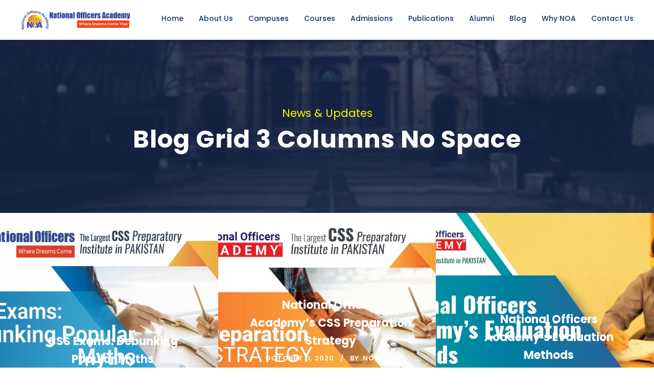

--- FILE ---
content_type: text/html; charset=UTF-8
request_url: https://noacss.pk/blog-grid-3-columns-no-space/
body_size: 12905
content:
<!DOCTYPE html>
<html lang="en-US" class="no-js">
    <head>
        <!-- Global site tag (gtag.js) - Google Analytics -->
        <script async src="https://www.googletagmanager.com/gtag/js?id=UA-169988056-1"></script>
        <script>
            window.dataLayer = window.dataLayer || [];
            function gtag() {
                dataLayer.push(arguments);
            }
            gtag('js', new Date());
            gtag('config', 'UA-169988056-1');
        </script>

        <meta charset="UTF-8">
        <meta name="viewport" content="width=device-width, initial-scale=1">
        <link rel="profile" href="http://gmpg.org/xfn/11">
        <link rel="pingback" href="https://noacss.pk/xmlrpc.php">
        <link rel="stylesheet" href="https://noacss.pk/wp-content/themes/noa-css/style.css" type="text/css">
        <link rel="stylesheet" href="https://cdnjs.cloudflare.com/ajax/libs/slick-carousel/1.9.0/slick.css" type="text/css">
        <title>Blog Grid 3 Columns No Space &#8211; NOACSS</title>
<meta name='robots' content='max-image-preview:large' />
	<style>img:is([sizes="auto" i], [sizes^="auto," i]) { contain-intrinsic-size: 3000px 1500px }</style>
	<link rel='dns-prefetch' href='//fonts.googleapis.com' />
<link rel="alternate" type="application/rss+xml" title="NOACSS &raquo; Feed" href="https://noacss.pk/feed/" />
<link rel="alternate" type="application/rss+xml" title="NOACSS &raquo; Comments Feed" href="https://noacss.pk/comments/feed/" />
<link rel="alternate" type="text/calendar" title="NOACSS &raquo; iCal Feed" href="https://noacss.pk/events/?ical=1" />
<script type="text/javascript">
/* <![CDATA[ */
window._wpemojiSettings = {"baseUrl":"https:\/\/s.w.org\/images\/core\/emoji\/16.0.1\/72x72\/","ext":".png","svgUrl":"https:\/\/s.w.org\/images\/core\/emoji\/16.0.1\/svg\/","svgExt":".svg","source":{"concatemoji":"https:\/\/noacss.pk\/wp-includes\/js\/wp-emoji-release.min.js?ver=6.8.3"}};
/*! This file is auto-generated */
!function(s,n){var o,i,e;function c(e){try{var t={supportTests:e,timestamp:(new Date).valueOf()};sessionStorage.setItem(o,JSON.stringify(t))}catch(e){}}function p(e,t,n){e.clearRect(0,0,e.canvas.width,e.canvas.height),e.fillText(t,0,0);var t=new Uint32Array(e.getImageData(0,0,e.canvas.width,e.canvas.height).data),a=(e.clearRect(0,0,e.canvas.width,e.canvas.height),e.fillText(n,0,0),new Uint32Array(e.getImageData(0,0,e.canvas.width,e.canvas.height).data));return t.every(function(e,t){return e===a[t]})}function u(e,t){e.clearRect(0,0,e.canvas.width,e.canvas.height),e.fillText(t,0,0);for(var n=e.getImageData(16,16,1,1),a=0;a<n.data.length;a++)if(0!==n.data[a])return!1;return!0}function f(e,t,n,a){switch(t){case"flag":return n(e,"\ud83c\udff3\ufe0f\u200d\u26a7\ufe0f","\ud83c\udff3\ufe0f\u200b\u26a7\ufe0f")?!1:!n(e,"\ud83c\udde8\ud83c\uddf6","\ud83c\udde8\u200b\ud83c\uddf6")&&!n(e,"\ud83c\udff4\udb40\udc67\udb40\udc62\udb40\udc65\udb40\udc6e\udb40\udc67\udb40\udc7f","\ud83c\udff4\u200b\udb40\udc67\u200b\udb40\udc62\u200b\udb40\udc65\u200b\udb40\udc6e\u200b\udb40\udc67\u200b\udb40\udc7f");case"emoji":return!a(e,"\ud83e\udedf")}return!1}function g(e,t,n,a){var r="undefined"!=typeof WorkerGlobalScope&&self instanceof WorkerGlobalScope?new OffscreenCanvas(300,150):s.createElement("canvas"),o=r.getContext("2d",{willReadFrequently:!0}),i=(o.textBaseline="top",o.font="600 32px Arial",{});return e.forEach(function(e){i[e]=t(o,e,n,a)}),i}function t(e){var t=s.createElement("script");t.src=e,t.defer=!0,s.head.appendChild(t)}"undefined"!=typeof Promise&&(o="wpEmojiSettingsSupports",i=["flag","emoji"],n.supports={everything:!0,everythingExceptFlag:!0},e=new Promise(function(e){s.addEventListener("DOMContentLoaded",e,{once:!0})}),new Promise(function(t){var n=function(){try{var e=JSON.parse(sessionStorage.getItem(o));if("object"==typeof e&&"number"==typeof e.timestamp&&(new Date).valueOf()<e.timestamp+604800&&"object"==typeof e.supportTests)return e.supportTests}catch(e){}return null}();if(!n){if("undefined"!=typeof Worker&&"undefined"!=typeof OffscreenCanvas&&"undefined"!=typeof URL&&URL.createObjectURL&&"undefined"!=typeof Blob)try{var e="postMessage("+g.toString()+"("+[JSON.stringify(i),f.toString(),p.toString(),u.toString()].join(",")+"));",a=new Blob([e],{type:"text/javascript"}),r=new Worker(URL.createObjectURL(a),{name:"wpTestEmojiSupports"});return void(r.onmessage=function(e){c(n=e.data),r.terminate(),t(n)})}catch(e){}c(n=g(i,f,p,u))}t(n)}).then(function(e){for(var t in e)n.supports[t]=e[t],n.supports.everything=n.supports.everything&&n.supports[t],"flag"!==t&&(n.supports.everythingExceptFlag=n.supports.everythingExceptFlag&&n.supports[t]);n.supports.everythingExceptFlag=n.supports.everythingExceptFlag&&!n.supports.flag,n.DOMReady=!1,n.readyCallback=function(){n.DOMReady=!0}}).then(function(){return e}).then(function(){var e;n.supports.everything||(n.readyCallback(),(e=n.source||{}).concatemoji?t(e.concatemoji):e.wpemoji&&e.twemoji&&(t(e.twemoji),t(e.wpemoji)))}))}((window,document),window._wpemojiSettings);
/* ]]> */
</script>
<link rel='stylesheet' id='caropro-fontawesome-css-css' href='http://noacss.pk/wp-content/plugins/carousel/assets/css/font-awesome.min.css?ver=6.8.3' type='text/css' media='all' />
<link rel='stylesheet' id='caropro-owl-min-css-css' href='http://noacss.pk/wp-content/plugins/carousel/assets/css/owl.carousel.min.css?ver=6.8.3' type='text/css' media='all' />
<link rel='stylesheet' id='caropro-owl-theme-css-css' href='http://noacss.pk/wp-content/plugins/carousel/assets/css/owl.theme.default.css?ver=6.8.3' type='text/css' media='all' />
<link rel='stylesheet' id='caropro-animate-css-css' href='http://noacss.pk/wp-content/plugins/carousel/assets/css/animate.css?ver=6.8.3' type='text/css' media='all' />
<link rel='stylesheet' id='caropro-style-css-css' href='http://noacss.pk/wp-content/plugins/carousel/assets/css/style.css?ver=6.8.3' type='text/css' media='all' />
<style id='wp-emoji-styles-inline-css' type='text/css'>

	img.wp-smiley, img.emoji {
		display: inline !important;
		border: none !important;
		box-shadow: none !important;
		height: 1em !important;
		width: 1em !important;
		margin: 0 0.07em !important;
		vertical-align: -0.1em !important;
		background: none !important;
		padding: 0 !important;
	}
</style>
<link rel='stylesheet' id='wp-block-library-css' href='https://noacss.pk/wp-includes/css/dist/block-library/style.min.css?ver=6.8.3' type='text/css' media='all' />
<style id='classic-theme-styles-inline-css' type='text/css'>
/*! This file is auto-generated */
.wp-block-button__link{color:#fff;background-color:#32373c;border-radius:9999px;box-shadow:none;text-decoration:none;padding:calc(.667em + 2px) calc(1.333em + 2px);font-size:1.125em}.wp-block-file__button{background:#32373c;color:#fff;text-decoration:none}
</style>
<style id='global-styles-inline-css' type='text/css'>
:root{--wp--preset--aspect-ratio--square: 1;--wp--preset--aspect-ratio--4-3: 4/3;--wp--preset--aspect-ratio--3-4: 3/4;--wp--preset--aspect-ratio--3-2: 3/2;--wp--preset--aspect-ratio--2-3: 2/3;--wp--preset--aspect-ratio--16-9: 16/9;--wp--preset--aspect-ratio--9-16: 9/16;--wp--preset--color--black: #000000;--wp--preset--color--cyan-bluish-gray: #abb8c3;--wp--preset--color--white: #ffffff;--wp--preset--color--pale-pink: #f78da7;--wp--preset--color--vivid-red: #cf2e2e;--wp--preset--color--luminous-vivid-orange: #ff6900;--wp--preset--color--luminous-vivid-amber: #fcb900;--wp--preset--color--light-green-cyan: #7bdcb5;--wp--preset--color--vivid-green-cyan: #00d084;--wp--preset--color--pale-cyan-blue: #8ed1fc;--wp--preset--color--vivid-cyan-blue: #0693e3;--wp--preset--color--vivid-purple: #9b51e0;--wp--preset--gradient--vivid-cyan-blue-to-vivid-purple: linear-gradient(135deg,rgba(6,147,227,1) 0%,rgb(155,81,224) 100%);--wp--preset--gradient--light-green-cyan-to-vivid-green-cyan: linear-gradient(135deg,rgb(122,220,180) 0%,rgb(0,208,130) 100%);--wp--preset--gradient--luminous-vivid-amber-to-luminous-vivid-orange: linear-gradient(135deg,rgba(252,185,0,1) 0%,rgba(255,105,0,1) 100%);--wp--preset--gradient--luminous-vivid-orange-to-vivid-red: linear-gradient(135deg,rgba(255,105,0,1) 0%,rgb(207,46,46) 100%);--wp--preset--gradient--very-light-gray-to-cyan-bluish-gray: linear-gradient(135deg,rgb(238,238,238) 0%,rgb(169,184,195) 100%);--wp--preset--gradient--cool-to-warm-spectrum: linear-gradient(135deg,rgb(74,234,220) 0%,rgb(151,120,209) 20%,rgb(207,42,186) 40%,rgb(238,44,130) 60%,rgb(251,105,98) 80%,rgb(254,248,76) 100%);--wp--preset--gradient--blush-light-purple: linear-gradient(135deg,rgb(255,206,236) 0%,rgb(152,150,240) 100%);--wp--preset--gradient--blush-bordeaux: linear-gradient(135deg,rgb(254,205,165) 0%,rgb(254,45,45) 50%,rgb(107,0,62) 100%);--wp--preset--gradient--luminous-dusk: linear-gradient(135deg,rgb(255,203,112) 0%,rgb(199,81,192) 50%,rgb(65,88,208) 100%);--wp--preset--gradient--pale-ocean: linear-gradient(135deg,rgb(255,245,203) 0%,rgb(182,227,212) 50%,rgb(51,167,181) 100%);--wp--preset--gradient--electric-grass: linear-gradient(135deg,rgb(202,248,128) 0%,rgb(113,206,126) 100%);--wp--preset--gradient--midnight: linear-gradient(135deg,rgb(2,3,129) 0%,rgb(40,116,252) 100%);--wp--preset--font-size--small: 13px;--wp--preset--font-size--medium: 20px;--wp--preset--font-size--large: 36px;--wp--preset--font-size--x-large: 42px;--wp--preset--spacing--20: 0.44rem;--wp--preset--spacing--30: 0.67rem;--wp--preset--spacing--40: 1rem;--wp--preset--spacing--50: 1.5rem;--wp--preset--spacing--60: 2.25rem;--wp--preset--spacing--70: 3.38rem;--wp--preset--spacing--80: 5.06rem;--wp--preset--shadow--natural: 6px 6px 9px rgba(0, 0, 0, 0.2);--wp--preset--shadow--deep: 12px 12px 50px rgba(0, 0, 0, 0.4);--wp--preset--shadow--sharp: 6px 6px 0px rgba(0, 0, 0, 0.2);--wp--preset--shadow--outlined: 6px 6px 0px -3px rgba(255, 255, 255, 1), 6px 6px rgba(0, 0, 0, 1);--wp--preset--shadow--crisp: 6px 6px 0px rgba(0, 0, 0, 1);}:where(.is-layout-flex){gap: 0.5em;}:where(.is-layout-grid){gap: 0.5em;}body .is-layout-flex{display: flex;}.is-layout-flex{flex-wrap: wrap;align-items: center;}.is-layout-flex > :is(*, div){margin: 0;}body .is-layout-grid{display: grid;}.is-layout-grid > :is(*, div){margin: 0;}:where(.wp-block-columns.is-layout-flex){gap: 2em;}:where(.wp-block-columns.is-layout-grid){gap: 2em;}:where(.wp-block-post-template.is-layout-flex){gap: 1.25em;}:where(.wp-block-post-template.is-layout-grid){gap: 1.25em;}.has-black-color{color: var(--wp--preset--color--black) !important;}.has-cyan-bluish-gray-color{color: var(--wp--preset--color--cyan-bluish-gray) !important;}.has-white-color{color: var(--wp--preset--color--white) !important;}.has-pale-pink-color{color: var(--wp--preset--color--pale-pink) !important;}.has-vivid-red-color{color: var(--wp--preset--color--vivid-red) !important;}.has-luminous-vivid-orange-color{color: var(--wp--preset--color--luminous-vivid-orange) !important;}.has-luminous-vivid-amber-color{color: var(--wp--preset--color--luminous-vivid-amber) !important;}.has-light-green-cyan-color{color: var(--wp--preset--color--light-green-cyan) !important;}.has-vivid-green-cyan-color{color: var(--wp--preset--color--vivid-green-cyan) !important;}.has-pale-cyan-blue-color{color: var(--wp--preset--color--pale-cyan-blue) !important;}.has-vivid-cyan-blue-color{color: var(--wp--preset--color--vivid-cyan-blue) !important;}.has-vivid-purple-color{color: var(--wp--preset--color--vivid-purple) !important;}.has-black-background-color{background-color: var(--wp--preset--color--black) !important;}.has-cyan-bluish-gray-background-color{background-color: var(--wp--preset--color--cyan-bluish-gray) !important;}.has-white-background-color{background-color: var(--wp--preset--color--white) !important;}.has-pale-pink-background-color{background-color: var(--wp--preset--color--pale-pink) !important;}.has-vivid-red-background-color{background-color: var(--wp--preset--color--vivid-red) !important;}.has-luminous-vivid-orange-background-color{background-color: var(--wp--preset--color--luminous-vivid-orange) !important;}.has-luminous-vivid-amber-background-color{background-color: var(--wp--preset--color--luminous-vivid-amber) !important;}.has-light-green-cyan-background-color{background-color: var(--wp--preset--color--light-green-cyan) !important;}.has-vivid-green-cyan-background-color{background-color: var(--wp--preset--color--vivid-green-cyan) !important;}.has-pale-cyan-blue-background-color{background-color: var(--wp--preset--color--pale-cyan-blue) !important;}.has-vivid-cyan-blue-background-color{background-color: var(--wp--preset--color--vivid-cyan-blue) !important;}.has-vivid-purple-background-color{background-color: var(--wp--preset--color--vivid-purple) !important;}.has-black-border-color{border-color: var(--wp--preset--color--black) !important;}.has-cyan-bluish-gray-border-color{border-color: var(--wp--preset--color--cyan-bluish-gray) !important;}.has-white-border-color{border-color: var(--wp--preset--color--white) !important;}.has-pale-pink-border-color{border-color: var(--wp--preset--color--pale-pink) !important;}.has-vivid-red-border-color{border-color: var(--wp--preset--color--vivid-red) !important;}.has-luminous-vivid-orange-border-color{border-color: var(--wp--preset--color--luminous-vivid-orange) !important;}.has-luminous-vivid-amber-border-color{border-color: var(--wp--preset--color--luminous-vivid-amber) !important;}.has-light-green-cyan-border-color{border-color: var(--wp--preset--color--light-green-cyan) !important;}.has-vivid-green-cyan-border-color{border-color: var(--wp--preset--color--vivid-green-cyan) !important;}.has-pale-cyan-blue-border-color{border-color: var(--wp--preset--color--pale-cyan-blue) !important;}.has-vivid-cyan-blue-border-color{border-color: var(--wp--preset--color--vivid-cyan-blue) !important;}.has-vivid-purple-border-color{border-color: var(--wp--preset--color--vivid-purple) !important;}.has-vivid-cyan-blue-to-vivid-purple-gradient-background{background: var(--wp--preset--gradient--vivid-cyan-blue-to-vivid-purple) !important;}.has-light-green-cyan-to-vivid-green-cyan-gradient-background{background: var(--wp--preset--gradient--light-green-cyan-to-vivid-green-cyan) !important;}.has-luminous-vivid-amber-to-luminous-vivid-orange-gradient-background{background: var(--wp--preset--gradient--luminous-vivid-amber-to-luminous-vivid-orange) !important;}.has-luminous-vivid-orange-to-vivid-red-gradient-background{background: var(--wp--preset--gradient--luminous-vivid-orange-to-vivid-red) !important;}.has-very-light-gray-to-cyan-bluish-gray-gradient-background{background: var(--wp--preset--gradient--very-light-gray-to-cyan-bluish-gray) !important;}.has-cool-to-warm-spectrum-gradient-background{background: var(--wp--preset--gradient--cool-to-warm-spectrum) !important;}.has-blush-light-purple-gradient-background{background: var(--wp--preset--gradient--blush-light-purple) !important;}.has-blush-bordeaux-gradient-background{background: var(--wp--preset--gradient--blush-bordeaux) !important;}.has-luminous-dusk-gradient-background{background: var(--wp--preset--gradient--luminous-dusk) !important;}.has-pale-ocean-gradient-background{background: var(--wp--preset--gradient--pale-ocean) !important;}.has-electric-grass-gradient-background{background: var(--wp--preset--gradient--electric-grass) !important;}.has-midnight-gradient-background{background: var(--wp--preset--gradient--midnight) !important;}.has-small-font-size{font-size: var(--wp--preset--font-size--small) !important;}.has-medium-font-size{font-size: var(--wp--preset--font-size--medium) !important;}.has-large-font-size{font-size: var(--wp--preset--font-size--large) !important;}.has-x-large-font-size{font-size: var(--wp--preset--font-size--x-large) !important;}
:where(.wp-block-post-template.is-layout-flex){gap: 1.25em;}:where(.wp-block-post-template.is-layout-grid){gap: 1.25em;}
:where(.wp-block-columns.is-layout-flex){gap: 2em;}:where(.wp-block-columns.is-layout-grid){gap: 2em;}
:root :where(.wp-block-pullquote){font-size: 1.5em;line-height: 1.6;}
</style>
<link rel='stylesheet' id='example-google-fonts1-css' href='https://fonts.googleapis.com/css?family=Open+Sans%3A300italic%2C400italic%2C700italic%2C400%2C700%2C300&#038;ver=6.8.3' type='text/css' media='all' />
<link rel='stylesheet' id='example-google-fonts2-css' href='https://fonts.googleapis.com/css?family=Tangerine&#038;ver=6.8.3' type='text/css' media='all' />
<link rel='stylesheet' id='contact-form-7-css' href='https://noacss.pk/wp-content/plugins/contact-form-7/includes/css/styles.css?ver=6.1.4' type='text/css' media='all' />
<link rel='stylesheet' id='gdlr-core-google-font-css' href='https://fonts.googleapis.com/css?family=Poppins%3A100%2C100italic%2C200%2C200italic%2C300%2C300italic%2Cregular%2Citalic%2C500%2C500italic%2C600%2C600italic%2C700%2C700italic%2C800%2C800italic%2C900%2C900italic%7CABeeZee%3Aregular%2Citalic&#038;subset=latin%2Clatin-ext%2Cdevanagari&#038;ver=6.8.3' type='text/css' media='all' />
<link rel='stylesheet' id='gdlr-core-plugin-css' href='https://noacss.pk/wp-content/plugins/goodlayers-core/plugins/combine/style.css?ver=6.8.3' type='text/css' media='all' />
<link rel='stylesheet' id='gdlr-core-page-builder-css' href='https://noacss.pk/wp-content/plugins/goodlayers-core/include/css/page-builder.css?ver=6.8.3' type='text/css' media='all' />
<link rel='stylesheet' id='rs-plugin-settings-css' href='https://noacss.pk/wp-content/plugins/revslider/public/assets/css/settings.css?ver=5.4.8.3' type='text/css' media='all' />
<style id='rs-plugin-settings-inline-css' type='text/css'>
#rs-demo-id {}
</style>
<link rel='stylesheet' id='woocommerce-layout-css' href='https://noacss.pk/wp-content/plugins/woocommerce/assets/css/woocommerce-layout.css?ver=10.4.3' type='text/css' media='all' />
<link rel='stylesheet' id='woocommerce-smallscreen-css' href='https://noacss.pk/wp-content/plugins/woocommerce/assets/css/woocommerce-smallscreen.css?ver=10.4.3' type='text/css' media='only screen and (max-width: 768px)' />
<link rel='stylesheet' id='woocommerce-general-css' href='https://noacss.pk/wp-content/plugins/woocommerce/assets/css/woocommerce.css?ver=10.4.3' type='text/css' media='all' />
<style id='woocommerce-inline-inline-css' type='text/css'>
.woocommerce form .form-row .required { visibility: visible; }
</style>
<link rel='stylesheet' id='chld_thm_cfg_parent-css' href='https://noacss.pk/wp-content/themes/kingster/style.css?ver=6.8.3' type='text/css' media='all' />
<link rel='stylesheet' id='kingster-style-core-css' href='https://noacss.pk/wp-content/themes/kingster/css/style-core.css?ver=6.8.3' type='text/css' media='all' />
<link rel='stylesheet' id='chld_thm_cfg_child-css' href='https://noacss.pk/wp-content/themes/noa-css/style.css?ver=1.0.1582408435' type='text/css' media='all' />
<link rel='stylesheet' id='kingster-custom-style-css' href='https://noacss.pk/wp-content/uploads/kingster-style-custom.css?1754686752&#038;ver=6.8.3' type='text/css' media='all' />
<link rel='stylesheet' id='kingster-child-theme-style-css' href='https://noacss.pk/wp-content/themes/noa-css/style.css?ver=1.0.1582408435' type='text/css' media='all' />
<script type="text/javascript" src="https://noacss.pk/wp-includes/js/jquery/jquery.min.js?ver=3.7.1" id="jquery-core-js"></script>
<script type="text/javascript" src="https://noacss.pk/wp-includes/js/jquery/jquery-migrate.min.js?ver=3.4.1" id="jquery-migrate-js"></script>
<script type="text/javascript" src="https://noacss.pk/wp-content/plugins/carousel/assets/js/owl.carousel.js?ver=6.8.3" id="caropro_slider_js-js"></script>
<script type="text/javascript" src="https://noacss.pk/wp-content/plugins/carousel/assets/js/jquery.mousewheel.min.js?ver=6.8.3" id="caropro_mousewheel_js-js"></script>
<script type="text/javascript" src="https://noacss.pk/wp-content/plugins/carousel/assets/js/jscolor.js?ver=6.8.3" id="caropro_colorpicker_js-js"></script>
<script type="text/javascript" src="https://noacss.pk/wp-content/plugins/revslider/public/assets/js/jquery.themepunch.tools.min.js?ver=5.4.8.3" id="tp-tools-js"></script>
<script type="text/javascript" src="https://noacss.pk/wp-content/plugins/revslider/public/assets/js/jquery.themepunch.revolution.min.js?ver=5.4.8.3" id="revmin-js"></script>
<script type="text/javascript" src="https://noacss.pk/wp-content/plugins/woocommerce/assets/js/jquery-blockui/jquery.blockUI.min.js?ver=2.7.0-wc.10.4.3" id="wc-jquery-blockui-js" defer="defer" data-wp-strategy="defer"></script>
<script type="text/javascript" id="wc-add-to-cart-js-extra">
/* <![CDATA[ */
var wc_add_to_cart_params = {"ajax_url":"\/wp-admin\/admin-ajax.php","wc_ajax_url":"\/?wc-ajax=%%endpoint%%","i18n_view_cart":"View cart","cart_url":"https:\/\/noacss.pk\/cart\/","is_cart":"","cart_redirect_after_add":"no"};
/* ]]> */
</script>
<script type="text/javascript" src="https://noacss.pk/wp-content/plugins/woocommerce/assets/js/frontend/add-to-cart.min.js?ver=10.4.3" id="wc-add-to-cart-js" defer="defer" data-wp-strategy="defer"></script>
<script type="text/javascript" src="https://noacss.pk/wp-content/plugins/woocommerce/assets/js/js-cookie/js.cookie.min.js?ver=2.1.4-wc.10.4.3" id="wc-js-cookie-js" defer="defer" data-wp-strategy="defer"></script>
<script type="text/javascript" id="woocommerce-js-extra">
/* <![CDATA[ */
var woocommerce_params = {"ajax_url":"\/wp-admin\/admin-ajax.php","wc_ajax_url":"\/?wc-ajax=%%endpoint%%","i18n_password_show":"Show password","i18n_password_hide":"Hide password"};
/* ]]> */
</script>
<script type="text/javascript" src="https://noacss.pk/wp-content/plugins/woocommerce/assets/js/frontend/woocommerce.min.js?ver=10.4.3" id="woocommerce-js" defer="defer" data-wp-strategy="defer"></script>
<!--[if lt IE 9]>
<script type="text/javascript" src="https://noacss.pk/wp-content/themes/kingster/js/html5.js?ver=6.8.3" id="kingster-html5js-js"></script>
<![endif]-->
<link rel="https://api.w.org/" href="https://noacss.pk/wp-json/" /><link rel="alternate" title="JSON" type="application/json" href="https://noacss.pk/wp-json/wp/v2/pages/2764" /><link rel="EditURI" type="application/rsd+xml" title="RSD" href="https://noacss.pk/xmlrpc.php?rsd" />
<meta name="generator" content="WordPress 6.8.3" />
<meta name="generator" content="WooCommerce 10.4.3" />
<link rel="canonical" href="https://noacss.pk/blog-grid-3-columns-no-space/" />
<link rel='shortlink' href='https://noacss.pk/?p=2764' />
<link rel="alternate" title="oEmbed (JSON)" type="application/json+oembed" href="https://noacss.pk/wp-json/oembed/1.0/embed?url=https%3A%2F%2Fnoacss.pk%2Fblog-grid-3-columns-no-space%2F" />
<link rel="alternate" title="oEmbed (XML)" type="text/xml+oembed" href="https://noacss.pk/wp-json/oembed/1.0/embed?url=https%3A%2F%2Fnoacss.pk%2Fblog-grid-3-columns-no-space%2F&#038;format=xml" />
<meta name="tec-api-version" content="v1"><meta name="tec-api-origin" content="https://noacss.pk"><link rel="alternate" href="https://noacss.pk/wp-json/tribe/events/v1/" />	<noscript><style>.woocommerce-product-gallery{ opacity: 1 !important; }</style></noscript>
	<style type="text/css">.recentcomments a{display:inline !important;padding:0 !important;margin:0 !important;}</style><meta name="generator" content="Powered by Slider Revolution 5.4.8.3 - responsive, Mobile-Friendly Slider Plugin for WordPress with comfortable drag and drop interface." />
<link rel="icon" href="https://noacss.pk/wp-content/uploads/2020/06/logoasa.png" sizes="32x32" />
<link rel="icon" href="https://noacss.pk/wp-content/uploads/2020/06/logoasa.png" sizes="192x192" />
<link rel="apple-touch-icon" href="https://noacss.pk/wp-content/uploads/2020/06/logoasa.png" />
<meta name="msapplication-TileImage" content="https://noacss.pk/wp-content/uploads/2020/06/logoasa.png" />
<script type="text/javascript">function setREVStartSize(e){									
						try{ e.c=jQuery(e.c);var i=jQuery(window).width(),t=9999,r=0,n=0,l=0,f=0,s=0,h=0;
							if(e.responsiveLevels&&(jQuery.each(e.responsiveLevels,function(e,f){f>i&&(t=r=f,l=e),i>f&&f>r&&(r=f,n=e)}),t>r&&(l=n)),f=e.gridheight[l]||e.gridheight[0]||e.gridheight,s=e.gridwidth[l]||e.gridwidth[0]||e.gridwidth,h=i/s,h=h>1?1:h,f=Math.round(h*f),"fullscreen"==e.sliderLayout){var u=(e.c.width(),jQuery(window).height());if(void 0!=e.fullScreenOffsetContainer){var c=e.fullScreenOffsetContainer.split(",");if (c) jQuery.each(c,function(e,i){u=jQuery(i).length>0?u-jQuery(i).outerHeight(!0):u}),e.fullScreenOffset.split("%").length>1&&void 0!=e.fullScreenOffset&&e.fullScreenOffset.length>0?u-=jQuery(window).height()*parseInt(e.fullScreenOffset,0)/100:void 0!=e.fullScreenOffset&&e.fullScreenOffset.length>0&&(u-=parseInt(e.fullScreenOffset,0))}f=u}else void 0!=e.minHeight&&f<e.minHeight&&(f=e.minHeight);e.c.closest(".rev_slider_wrapper").css({height:f})					
						}catch(d){console.log("Failure at Presize of Slider:"+d)}						
					};</script>
		<style type="text/css" id="wp-custom-css">
			#menu-nova-primary-1 .sub-menu li a:hover{
	color: #163269 !important;
}


.slide1 .btn{
	line-height: 40px!important;
  max-width: 262px !important;
  padding: 5px 20px !important;
}



table.wptb-preview-table {
    width: auto !important;
}
.wptb-image-wrapper {
    max-width: 70px;
    margin: auto;
}


.widget_product_search input[type="search"]{
	width: 100%;
	padding: 10px;
}
.widget_product_search button{
	border: none;
	margin-top: 10px;
  background: #3db166;
  color: #fff;
  font-size: 14px;
  padding: 14px 13px;
  border-radius: 3px;
  line-height: 1;
}

@media screen and (max-width:668px){
	.slide1, .slide2{
		display: block !important;
		margin: 0 !important;
	}
	.slide1 .btn,
	.slide2 .btn{
		margin: auto !important;
	}
	.location-list li{
		width: 100%;
	}
}		</style>
		    </head>

    <body class="wp-singular page-template-default page page-id-2764 wp-theme-kingster wp-child-theme-noa-css theme-kingster gdlr-core-body woocommerce-no-js tribe-no-js page-template-noa-css kingster-body kingster-body-front kingster-full  kingster-with-sticky-navigation  kingster-blockquote-style-1 gdlr-core-link-to-lightbox">
        <div class="kingster-mobile-header-wrap" ><div class="kingster-mobile-header kingster-header-background kingster-style-slide kingster-sticky-mobile-navigation " id="kingster-mobile-header" ><div class="kingster-mobile-header-container kingster-container clearfix" ><div class="kingster-logo  kingster-item-pdlr"><div class="kingster-logo-inner"><a class="" href="https://noacss.pk/" ><img src="https://noacss.pk/wp-content/uploads/2023/07/nova-1.jpg" alt="" width="430" height="75" title="nova-1" /></a></div></div><div class="kingster-mobile-menu-right" ><div class="kingster-mobile-menu" ><a class="kingster-mm-menu-button kingster-mobile-menu-button kingster-mobile-button-hamburger" href="#kingster-mobile-menu" ><span></span></a><div class="kingster-mm-menu-wrap kingster-navigation-font" id="kingster-mobile-menu" data-slide="right" ><ul id="menu-nova-primary" class="m-menu"><li class="menu-item menu-item-type-post_type menu-item-object-page menu-item-home menu-item-6071"><a href="https://noacss.pk/">Home</a></li>
<li class="menu-item menu-item-type-post_type menu-item-object-page menu-item-6250"><a href="https://noacss.pk/about-us/">About Us</a></li>
<li class="menu-item menu-item-type-post_type menu-item-object-page menu-item-6417"><a href="https://noacss.pk/campuses/">Campuses</a></li>
<li class="menu-item menu-item-type-post_type menu-item-object-page menu-item-has-children menu-item-6422"><a href="https://noacss.pk/courses/">Courses</a>
<ul class="sub-menu">
	<li class="menu-item menu-item-type-post_type menu-item-object-page menu-item-7623"><a href="https://noacss.pk/admissions/evaluation/">Evaluations &#038; Mock Tests</a></li>
	<li class="menu-item menu-item-type-post_type menu-item-object-page menu-item-6461"><a href="https://noacss.pk/css-course/">CSS</a></li>
	<li class="menu-item menu-item-type-post_type menu-item-object-page menu-item-6460"><a href="https://noacss.pk/eng/">ENG</a></li>
	<li class="menu-item menu-item-type-post_type menu-item-object-page menu-item-6459"><a href="https://noacss.pk/pcs/">PCS</a></li>
	<li class="menu-item menu-item-type-custom menu-item-object-custom menu-item-has-children menu-item-6462"><a href="#">PMS</a>
	<ul class="sub-menu">
		<li class="menu-item menu-item-type-post_type menu-item-object-page menu-item-6458"><a href="https://noacss.pk/pms-gilgit-baltistan/">PMS Gilgit Baltistan</a></li>
		<li class="menu-item menu-item-type-post_type menu-item-object-page menu-item-6457"><a href="https://noacss.pk/pms-khyber-pakhtunkhwa/">PMS Khyber Pakhtunkhwa</a></li>
		<li class="menu-item menu-item-type-post_type menu-item-object-page menu-item-6456"><a href="https://noacss.pk/pms-punjab/">PMS Punjab</a></li>
		<li class="menu-item menu-item-type-post_type menu-item-object-page menu-item-6455"><a href="https://noacss.pk/pms-sindh/">PMS Sindh</a></li>
		<li class="menu-item menu-item-type-post_type menu-item-object-page menu-item-6454"><a href="https://noacss.pk/psc-azad-kashmir/">PSC Azad Kashmir</a></li>
		<li class="menu-item menu-item-type-post_type menu-item-object-page menu-item-6453"><a href="https://noacss.pk/psc-balochistan/">PSC Balochistan</a></li>
	</ul>
</li>
</ul>
</li>
<li class="menu-item menu-item-type-post_type menu-item-object-page menu-item-has-children menu-item-6639"><a href="https://noacss.pk/admissions/">Admissions</a>
<ul class="sub-menu">
	<li class="menu-item menu-item-type-post_type menu-item-object-page menu-item-6642"><a href="https://noacss.pk/admissions/admission-procedure/">Orientation</a></li>
	<li class="menu-item menu-item-type-post_type menu-item-object-page menu-item-6648"><a href="https://noacss.pk/admissions/fee-structure/">Fee Structure</a></li>
</ul>
</li>
<li class="menu-item menu-item-type-custom menu-item-object-custom menu-item-18869"><a href="https://noacss.pk/product-category/books/">Publications</a></li>
<li class="menu-item menu-item-type-post_type menu-item-object-page menu-item-6316"><a href="https://noacss.pk/alumni/">Alumni</a></li>
<li class="menu-item menu-item-type-post_type menu-item-object-page menu-item-11465"><a href="https://noacss.pk/blog/">Blog</a></li>
<li class="menu-item menu-item-type-post_type menu-item-object-page menu-item-7484"><a href="https://noacss.pk/admissions/why-noa/">Why NOA</a></li>
<li class="menu-item menu-item-type-post_type menu-item-object-page menu-item-6307"><a href="https://noacss.pk/contact-us/">Contact Us</a></li>
</ul></div></div></div></div></div></div>        <div class="kingster-body-outer-wrapper ">
                    <div class="kingster-body-wrapper clearfix  kingster-with-frame">
            	
<header class="kingster-header-wrap kingster-header-style-plain  kingster-style-menu-right kingster-sticky-navigation kingster-style-fixed" data-navigation-offset="80px"  >
	<div class="kingster-header-background" ></div>
	<div class="kingster-header-container  kingster-container">
			
		<div class="kingster-header-container-inner clearfix">
			<div class="kingster-logo  kingster-item-pdlr"><div class="kingster-logo-inner"><a class="kingster-fixed-nav-logo" href="https://noacss.pk/" ><img src="https://noacss.pk/wp-content/uploads/2020/06/nova-1.jpg" alt="" width="430" height="75" title="nova-1" /></a><a class=" kingster-orig-logo" href="https://noacss.pk/" ><img src="https://noacss.pk/wp-content/uploads/2023/07/nova-1.jpg" alt="" width="430" height="75" title="nova-1" /></a></div></div>			<div class="kingster-navigation kingster-item-pdlr clearfix " >
			<div class="kingster-main-menu" id="kingster-main-menu" ><ul id="menu-nova-primary-1" class="sf-menu"><li  class="menu-item menu-item-type-post_type menu-item-object-page menu-item-home menu-item-6071 kingster-normal-menu"><a href="https://noacss.pk/">Home</a></li>
<li  class="menu-item menu-item-type-post_type menu-item-object-page menu-item-6250 kingster-normal-menu"><a href="https://noacss.pk/about-us/">About Us</a></li>
<li  class="menu-item menu-item-type-post_type menu-item-object-page menu-item-6417 kingster-normal-menu"><a href="https://noacss.pk/campuses/">Campuses</a></li>
<li  class="menu-item menu-item-type-post_type menu-item-object-page menu-item-has-children menu-item-6422 kingster-normal-menu"><a href="https://noacss.pk/courses/" class="sf-with-ul-pre">Courses</a>
<ul class="sub-menu">
	<li  class="menu-item menu-item-type-post_type menu-item-object-page menu-item-7623" data-size="60"><a href="https://noacss.pk/admissions/evaluation/">Evaluations &#038; Mock Tests</a></li>
	<li  class="menu-item menu-item-type-post_type menu-item-object-page menu-item-6461" data-size="60"><a href="https://noacss.pk/css-course/">CSS</a></li>
	<li  class="menu-item menu-item-type-post_type menu-item-object-page menu-item-6460" data-size="60"><a href="https://noacss.pk/eng/">ENG</a></li>
	<li  class="menu-item menu-item-type-post_type menu-item-object-page menu-item-6459" data-size="60"><a href="https://noacss.pk/pcs/">PCS</a></li>
	<li  class="menu-item menu-item-type-custom menu-item-object-custom menu-item-has-children menu-item-6462" data-size="60"><a href="#" class="sf-with-ul-pre">PMS</a>
	<ul class="sub-menu">
		<li  class="menu-item menu-item-type-post_type menu-item-object-page menu-item-6458"><a href="https://noacss.pk/pms-gilgit-baltistan/">PMS Gilgit Baltistan</a></li>
		<li  class="menu-item menu-item-type-post_type menu-item-object-page menu-item-6457"><a href="https://noacss.pk/pms-khyber-pakhtunkhwa/">PMS Khyber Pakhtunkhwa</a></li>
		<li  class="menu-item menu-item-type-post_type menu-item-object-page menu-item-6456"><a href="https://noacss.pk/pms-punjab/">PMS Punjab</a></li>
		<li  class="menu-item menu-item-type-post_type menu-item-object-page menu-item-6455"><a href="https://noacss.pk/pms-sindh/">PMS Sindh</a></li>
		<li  class="menu-item menu-item-type-post_type menu-item-object-page menu-item-6454"><a href="https://noacss.pk/psc-azad-kashmir/">PSC Azad Kashmir</a></li>
		<li  class="menu-item menu-item-type-post_type menu-item-object-page menu-item-6453"><a href="https://noacss.pk/psc-balochistan/">PSC Balochistan</a></li>
	</ul>
</li>
</ul>
</li>
<li  class="menu-item menu-item-type-post_type menu-item-object-page menu-item-has-children menu-item-6639 kingster-normal-menu"><a href="https://noacss.pk/admissions/" class="sf-with-ul-pre">Admissions</a>
<ul class="sub-menu">
	<li  class="menu-item menu-item-type-post_type menu-item-object-page menu-item-6642" data-size="60"><a href="https://noacss.pk/admissions/admission-procedure/">Orientation</a></li>
	<li  class="menu-item menu-item-type-post_type menu-item-object-page menu-item-6648" data-size="60"><a href="https://noacss.pk/admissions/fee-structure/">Fee Structure</a></li>
</ul>
</li>
<li  class="menu-item menu-item-type-custom menu-item-object-custom menu-item-18869 kingster-normal-menu"><a href="https://noacss.pk/product-category/books/">Publications</a></li>
<li  class="menu-item menu-item-type-post_type menu-item-object-page menu-item-6316 kingster-normal-menu"><a href="https://noacss.pk/alumni/">Alumni</a></li>
<li  class="menu-item menu-item-type-post_type menu-item-object-page menu-item-11465 kingster-normal-menu"><a href="https://noacss.pk/blog/">Blog</a></li>
<li  class="menu-item menu-item-type-post_type menu-item-object-page menu-item-7484 kingster-normal-menu"><a href="https://noacss.pk/admissions/why-noa/">Why NOA</a></li>
<li  class="menu-item menu-item-type-post_type menu-item-object-page menu-item-6307 kingster-normal-menu"><a href="https://noacss.pk/contact-us/">Contact Us</a></li>
</ul><div class="kingster-navigation-slide-bar" id="kingster-navigation-slide-bar" ></div></div>			</div><!-- kingster-navigation -->

		</div><!-- kingster-header-inner -->
	</div><!-- kingster-header-container -->
</header><!-- header --><div class="kingster-page-title-wrap  kingster-style-medium kingster-center-align" ><div class="kingster-header-transparent-substitute" ></div><div class="kingster-page-title-overlay"  ></div><div class="kingster-page-title-container kingster-container" ><div class="kingster-page-title-content kingster-item-pdlr"  ><div class="kingster-page-caption"  >News & Updates</div><h1 class="kingster-page-title"  >Blog Grid 3 Columns No Space</h1></div></div></div>                <div class="kingster-page-wrapper" id="kingster-page-wrapper" ><div class="gdlr-core-page-builder-body"><div class="gdlr-core-pbf-wrapper " style="padding: 0px 0px 0px 0px;" ><div class="gdlr-core-pbf-background-wrap"  ></div><div class="gdlr-core-pbf-wrapper-content gdlr-core-js "   ><div class="gdlr-core-pbf-wrapper-container clearfix gdlr-core-pbf-wrapper-full-no-space" ><div class="gdlr-core-pbf-element" ><div class="gdlr-core-blog-item gdlr-core-item-pdb clearfix  gdlr-core-style-blog-image-no-space gdlr-core-item-pdlr" style="padding-bottom: 0px ;"  ><div class="gdlr-core-blog-item-holder gdlr-core-js-2 clearfix" data-layout="fitrows" ><div class="gdlr-core-item-list  gdlr-core-column-20 gdlr-core-column-first" ><div class="gdlr-core-blog-modern  gdlr-core-with-image gdlr-core-hover-overlay-content gdlr-core-opacity-on-hover gdlr-core-zoom-on-hover gdlr-core-style-1 gdlr-core-outer-frame-element"  ><div class="gdlr-core-blog-modern-inner"><div class="gdlr-core-blog-thumbnail gdlr-core-media-image" ><img  src="https://noacss.pk/wp-content/uploads/2022/05/CSS-Exams-Debunking-Popular-Myths-400x377.jpg" width="700" height="660"  srcset="https://noacss.pk/wp-content/uploads/2022/05/CSS-Exams-Debunking-Popular-Myths-400x377.jpg 400w, https://noacss.pk/wp-content/uploads/2022/05/CSS-Exams-Debunking-Popular-Myths-700x660.jpg 700w"  sizes="(max-width: 767px) 100vw, 33vw"  alt="" /></div><div class="gdlr-core-blog-modern-content  gdlr-core-center-align" ><h3 class="gdlr-core-blog-title gdlr-core-skin-title" style="font-size: 22px ;font-weight: 700 ;letter-spacing: 0px ;"  ><a href="https://noacss.pk/css-exams-debunking-popular-myths/" >CSS Exams: Debunking Popular Myths</a></h3><div class="gdlr-core-blog-info-wrapper gdlr-core-skin-divider" ><span class="gdlr-core-blog-info gdlr-core-blog-info-font gdlr-core-skin-caption gdlr-core-blog-info-date"  ><span class="gdlr-core-blog-info-sep" >•</span><a href="https://noacss.pk/2022/05/28/">May 28, 2022</a></span><span class="gdlr-core-blog-info gdlr-core-blog-info-font gdlr-core-skin-caption gdlr-core-blog-info-author"  ><span class="gdlr-core-blog-info-sep" >•</span><span class="gdlr-core-head" >By</span><a href="https://noacss.pk/author/noacss/" title="Posts by NOACSS" rel="author">NOACSS</a></span></div></div></div></div></div><div class="gdlr-core-item-list  gdlr-core-column-20" ><div class="gdlr-core-blog-modern  gdlr-core-with-image gdlr-core-hover-overlay-content gdlr-core-opacity-on-hover gdlr-core-zoom-on-hover gdlr-core-style-1 gdlr-core-outer-frame-element"  ><div class="gdlr-core-blog-modern-inner"><div class="gdlr-core-blog-thumbnail gdlr-core-media-image" ><img  src="https://noacss.pk/wp-content/uploads/2020/10/NOAs-CSS-Preparation-Strategy-400x343.jpeg" width="700" height="601"  srcset="https://noacss.pk/wp-content/uploads/2020/10/NOAs-CSS-Preparation-Strategy-400x343.jpeg 400w, https://noacss.pk/wp-content/uploads/2020/10/NOAs-CSS-Preparation-Strategy-700x601.jpeg 700w"  sizes="(max-width: 767px) 100vw, 33vw"  alt="" /></div><div class="gdlr-core-blog-modern-content  gdlr-core-center-align" ><h3 class="gdlr-core-blog-title gdlr-core-skin-title" style="font-size: 22px ;font-weight: 700 ;letter-spacing: 0px ;"  ><a href="https://noacss.pk/national-officers-academys-css-preparation-strategy/" >National Officers Academy’s CSS Preparation Strategy</a></h3><div class="gdlr-core-blog-info-wrapper gdlr-core-skin-divider" ><span class="gdlr-core-blog-info gdlr-core-blog-info-font gdlr-core-skin-caption gdlr-core-blog-info-date"  ><span class="gdlr-core-blog-info-sep" >•</span><a href="https://noacss.pk/2020/10/11/">October 11, 2020</a></span><span class="gdlr-core-blog-info gdlr-core-blog-info-font gdlr-core-skin-caption gdlr-core-blog-info-author"  ><span class="gdlr-core-blog-info-sep" >•</span><span class="gdlr-core-head" >By</span><a href="https://noacss.pk/author/noacss/" title="Posts by NOACSS" rel="author">NOACSS</a></span></div></div></div></div></div><div class="gdlr-core-item-list  gdlr-core-column-20" ><div class="gdlr-core-blog-modern  gdlr-core-with-image gdlr-core-hover-overlay-content gdlr-core-opacity-on-hover gdlr-core-zoom-on-hover gdlr-core-style-1 gdlr-core-outer-frame-element"  ><div class="gdlr-core-blog-modern-inner"><div class="gdlr-core-blog-thumbnail gdlr-core-media-image" ><img  src="https://noacss.pk/wp-content/uploads/2020/10/Evaluation-methods-400x370.jpeg" width="700" height="648"  srcset="https://noacss.pk/wp-content/uploads/2020/10/Evaluation-methods-400x370.jpeg 400w, https://noacss.pk/wp-content/uploads/2020/10/Evaluation-methods-700x648.jpeg 700w"  sizes="(max-width: 767px) 100vw, 33vw"  alt="" /></div><div class="gdlr-core-blog-modern-content  gdlr-core-center-align" ><h3 class="gdlr-core-blog-title gdlr-core-skin-title" style="font-size: 22px ;font-weight: 700 ;letter-spacing: 0px ;"  ><a href="https://noacss.pk/national-officers-academys-evaluation-methods/" >National Officers Academy&#8217;s Evaluation Methods</a></h3><div class="gdlr-core-blog-info-wrapper gdlr-core-skin-divider" ><span class="gdlr-core-blog-info gdlr-core-blog-info-font gdlr-core-skin-caption gdlr-core-blog-info-date"  ><span class="gdlr-core-blog-info-sep" >•</span><a href="https://noacss.pk/2020/10/05/">October 5, 2020</a></span><span class="gdlr-core-blog-info gdlr-core-blog-info-font gdlr-core-skin-caption gdlr-core-blog-info-author"  ><span class="gdlr-core-blog-info-sep" >•</span><span class="gdlr-core-head" >By</span><a href="https://noacss.pk/author/noacss/" title="Posts by NOACSS" rel="author">NOACSS</a></span></div></div></div></div></div><div class="gdlr-core-item-list  gdlr-core-column-20 gdlr-core-column-first" ><div class="gdlr-core-blog-modern  gdlr-core-with-image gdlr-core-hover-overlay-content gdlr-core-opacity-on-hover gdlr-core-zoom-on-hover gdlr-core-style-1 gdlr-core-outer-frame-element"  ><div class="gdlr-core-blog-modern-inner"><div class="gdlr-core-blog-thumbnail gdlr-core-media-image" ><img  src="https://noacss.pk/wp-content/uploads/2020/09/New-purpose-built-campus-400x323.jpeg" width="700" height="566"  srcset="https://noacss.pk/wp-content/uploads/2020/09/New-purpose-built-campus-400x323.jpeg 400w, https://noacss.pk/wp-content/uploads/2020/09/New-purpose-built-campus-700x566.jpeg 700w"  sizes="(max-width: 767px) 100vw, 33vw"  alt="" /></div><div class="gdlr-core-blog-modern-content  gdlr-core-center-align" ><h3 class="gdlr-core-blog-title gdlr-core-skin-title" style="font-size: 22px ;font-weight: 700 ;letter-spacing: 0px ;"  ><a href="https://noacss.pk/new-purpose-built-campus-of-noa/" >New Purpose Built Campus of National Officers Academy</a></h3><div class="gdlr-core-blog-info-wrapper gdlr-core-skin-divider" ><span class="gdlr-core-blog-info gdlr-core-blog-info-font gdlr-core-skin-caption gdlr-core-blog-info-date"  ><span class="gdlr-core-blog-info-sep" >•</span><a href="https://noacss.pk/2020/09/28/">September 28, 2020</a></span><span class="gdlr-core-blog-info gdlr-core-blog-info-font gdlr-core-skin-caption gdlr-core-blog-info-author"  ><span class="gdlr-core-blog-info-sep" >•</span><span class="gdlr-core-head" >By</span><a href="https://noacss.pk/author/noacss/" title="Posts by NOACSS" rel="author">NOACSS</a></span></div></div></div></div></div><div class="gdlr-core-item-list  gdlr-core-column-20" ><div class="gdlr-core-blog-modern  gdlr-core-with-image gdlr-core-hover-overlay-content gdlr-core-opacity-on-hover gdlr-core-zoom-on-hover gdlr-core-style-1 gdlr-core-outer-frame-element"  ><div class="gdlr-core-blog-modern-inner"><div class="gdlr-core-blog-thumbnail gdlr-core-media-image" ><img  src="https://noacss.pk/wp-content/uploads/2020/09/Untitled-1-1-400x358.jpg" width="700" height="628"  srcset="https://noacss.pk/wp-content/uploads/2020/09/Untitled-1-1-400x358.jpg 400w, https://noacss.pk/wp-content/uploads/2020/09/Untitled-1-1-700x628.jpg 700w"  sizes="(max-width: 767px) 100vw, 33vw"  alt="" /></div><div class="gdlr-core-blog-modern-content  gdlr-core-center-align" ><h3 class="gdlr-core-blog-title gdlr-core-skin-title" style="font-size: 22px ;font-weight: 700 ;letter-spacing: 0px ;"  ><a href="https://noacss.pk/noas-helpline-and-free-services/" >NOA’s Helpline and Free Services</a></h3><div class="gdlr-core-blog-info-wrapper gdlr-core-skin-divider" ><span class="gdlr-core-blog-info gdlr-core-blog-info-font gdlr-core-skin-caption gdlr-core-blog-info-date"  ><span class="gdlr-core-blog-info-sep" >•</span><a href="https://noacss.pk/2020/09/04/">September 4, 2020</a></span><span class="gdlr-core-blog-info gdlr-core-blog-info-font gdlr-core-skin-caption gdlr-core-blog-info-author"  ><span class="gdlr-core-blog-info-sep" >•</span><span class="gdlr-core-head" >By</span><a href="https://noacss.pk/author/noacss/" title="Posts by NOACSS" rel="author">NOACSS</a></span></div></div></div></div></div><div class="gdlr-core-item-list  gdlr-core-column-20" ><div class="gdlr-core-blog-modern  gdlr-core-with-image gdlr-core-hover-overlay-content gdlr-core-opacity-on-hover gdlr-core-zoom-on-hover gdlr-core-style-1 gdlr-core-outer-frame-element"  ><div class="gdlr-core-blog-modern-inner"><div class="gdlr-core-blog-thumbnail gdlr-core-media-image" ><img  src="https://noacss.pk/wp-content/uploads/2020/09/Untitled-1-400x358.jpg" width="700" height="628"  srcset="https://noacss.pk/wp-content/uploads/2020/09/Untitled-1-400x358.jpg 400w, https://noacss.pk/wp-content/uploads/2020/09/Untitled-1-700x628.jpg 700w"  sizes="(max-width: 767px) 100vw, 33vw"  alt="" /></div><div class="gdlr-core-blog-modern-content  gdlr-core-center-align" ><h3 class="gdlr-core-blog-title gdlr-core-skin-title" style="font-size: 22px ;font-weight: 700 ;letter-spacing: 0px ;"  ><a href="https://noacss.pk/national-officers-academys-learning-management-system/" >National Officers Academy’s Learning Management System</a></h3><div class="gdlr-core-blog-info-wrapper gdlr-core-skin-divider" ><span class="gdlr-core-blog-info gdlr-core-blog-info-font gdlr-core-skin-caption gdlr-core-blog-info-date"  ><span class="gdlr-core-blog-info-sep" >•</span><a href="https://noacss.pk/2020/09/02/">September 2, 2020</a></span><span class="gdlr-core-blog-info gdlr-core-blog-info-font gdlr-core-skin-caption gdlr-core-blog-info-author"  ><span class="gdlr-core-blog-info-sep" >•</span><span class="gdlr-core-head" >By</span><a href="https://noacss.pk/author/noacss/" title="Posts by NOACSS" rel="author">NOACSS</a></span></div></div></div></div></div><div class="gdlr-core-item-list  gdlr-core-column-20 gdlr-core-column-first" ><div class="gdlr-core-blog-modern  gdlr-core-with-image gdlr-core-hover-overlay-content gdlr-core-opacity-on-hover gdlr-core-zoom-on-hover gdlr-core-style-1 gdlr-core-outer-frame-element"  ><div class="gdlr-core-blog-modern-inner"><div class="gdlr-core-blog-thumbnail gdlr-core-media-image" ><img  src="https://noacss.pk/wp-content/uploads/2020/08/Untitled-1-400x377.jpg" width="700" height="660"  srcset="https://noacss.pk/wp-content/uploads/2020/08/Untitled-1-400x377.jpg 400w, https://noacss.pk/wp-content/uploads/2020/08/Untitled-1-700x660.jpg 700w"  sizes="(max-width: 767px) 100vw, 33vw"  alt="" /></div><div class="gdlr-core-blog-modern-content  gdlr-core-center-align" ><h3 class="gdlr-core-blog-title gdlr-core-skin-title" style="font-size: 22px ;font-weight: 700 ;letter-spacing: 0px ;"  ><a href="https://noacss.pk/launch-of-national-officers-academys-english-school/" >Launch of National Officers Academy’s English School</a></h3><div class="gdlr-core-blog-info-wrapper gdlr-core-skin-divider" ><span class="gdlr-core-blog-info gdlr-core-blog-info-font gdlr-core-skin-caption gdlr-core-blog-info-date"  ><span class="gdlr-core-blog-info-sep" >•</span><a href="https://noacss.pk/2020/08/08/">August 8, 2020</a></span><span class="gdlr-core-blog-info gdlr-core-blog-info-font gdlr-core-skin-caption gdlr-core-blog-info-author"  ><span class="gdlr-core-blog-info-sep" >•</span><span class="gdlr-core-head" >By</span><a href="https://noacss.pk/author/noacss/" title="Posts by NOACSS" rel="author">NOACSS</a></span></div></div></div></div></div><div class="gdlr-core-item-list  gdlr-core-column-20" ><div class="gdlr-core-blog-modern  gdlr-core-with-image gdlr-core-hover-overlay-content gdlr-core-opacity-on-hover gdlr-core-zoom-on-hover gdlr-core-style-1 gdlr-core-outer-frame-element"  ><div class="gdlr-core-blog-modern-inner"><div class="gdlr-core-blog-thumbnail gdlr-core-media-image" ><img  src="https://noacss.pk/wp-content/uploads/2020/07/whyyy-400x377.jpg" width="700" height="660"  srcset="https://noacss.pk/wp-content/uploads/2020/07/whyyy-400x377.jpg 400w, https://noacss.pk/wp-content/uploads/2020/07/whyyy-700x660.jpg 700w"  sizes="(max-width: 767px) 100vw, 33vw"  alt="" /></div><div class="gdlr-core-blog-modern-content  gdlr-core-center-align" ><h3 class="gdlr-core-blog-title gdlr-core-skin-title" style="font-size: 22px ;font-weight: 700 ;letter-spacing: 0px ;"  ><a href="https://noacss.pk/why-appear-in-css-examinations/" >Why appear in CSS Examinations?</a></h3><div class="gdlr-core-blog-info-wrapper gdlr-core-skin-divider" ><span class="gdlr-core-blog-info gdlr-core-blog-info-font gdlr-core-skin-caption gdlr-core-blog-info-date"  ><span class="gdlr-core-blog-info-sep" >•</span><a href="https://noacss.pk/2020/07/27/">July 27, 2020</a></span><span class="gdlr-core-blog-info gdlr-core-blog-info-font gdlr-core-skin-caption gdlr-core-blog-info-author"  ><span class="gdlr-core-blog-info-sep" >•</span><span class="gdlr-core-head" >By</span><a href="https://noacss.pk/author/noacss/" title="Posts by NOACSS" rel="author">NOACSS</a></span></div></div></div></div></div><div class="gdlr-core-item-list  gdlr-core-column-20" ><div class="gdlr-core-blog-modern  gdlr-core-with-image gdlr-core-hover-overlay-content gdlr-core-opacity-on-hover gdlr-core-zoom-on-hover gdlr-core-style-1 gdlr-core-outer-frame-element"  ><div class="gdlr-core-blog-modern-inner"><div class="gdlr-core-blog-thumbnail gdlr-core-media-image" ><img  src="https://noacss.pk/wp-content/uploads/2020/07/aaa-01-400x377.jpg" width="700" height="660"  srcset="https://noacss.pk/wp-content/uploads/2020/07/aaa-01-400x377.jpg 400w, https://noacss.pk/wp-content/uploads/2020/07/aaa-01-700x660.jpg 700w"  sizes="(max-width: 767px) 100vw, 33vw"  alt="" /></div><div class="gdlr-core-blog-modern-content  gdlr-core-center-align" ><h3 class="gdlr-core-blog-title gdlr-core-skin-title" style="font-size: 22px ;font-weight: 700 ;letter-spacing: 0px ;"  ><a href="https://noacss.pk/help-society-join-the-civil-services/" >Help Society: Join the Civil Services</a></h3><div class="gdlr-core-blog-info-wrapper gdlr-core-skin-divider" ><span class="gdlr-core-blog-info gdlr-core-blog-info-font gdlr-core-skin-caption gdlr-core-blog-info-date"  ><span class="gdlr-core-blog-info-sep" >•</span><a href="https://noacss.pk/2020/07/21/">July 21, 2020</a></span><span class="gdlr-core-blog-info gdlr-core-blog-info-font gdlr-core-skin-caption gdlr-core-blog-info-author"  ><span class="gdlr-core-blog-info-sep" >•</span><span class="gdlr-core-head" >By</span><a href="https://noacss.pk/author/noacss/" title="Posts by NOACSS" rel="author">NOACSS</a></span></div></div></div></div></div></div><div class="gdlr-core-pagination  gdlr-core-style-round gdlr-core-center-align gdlr-core-with-border"  ><span aria-label="Page 1" aria-current="page" class="page-numbers current">1</span>
<a aria-label="Page 2" class="page-numbers" href="https://noacss.pk/blog-grid-3-columns-no-space/page/2/">2</a>
<a aria-label="Page 3" class="page-numbers" href="https://noacss.pk/blog-grid-3-columns-no-space/page/3/">3</a>
<a aria-label="Page 4" class="page-numbers" href="https://noacss.pk/blog-grid-3-columns-no-space/page/4/">4</a>
<a class="next page-numbers" href="https://noacss.pk/blog-grid-3-columns-no-space/page/2/"></a></div></div></div></div></div></div></div></div><footer><div class="kingster-footer-wrapper " ><div class="kingster-footer-container kingster-container clearfix" ><div class="kingster-footer-column kingster-item-pdlr kingster-column-15" ><div id="text-2" class="widget widget_text kingster-widget">			<div class="textwidget"><p><img decoding="async" src="https://noacss.pk/wp-content/uploads/2020/02/footer-logo.png" alt="Logo" /><span class="gdlr-core-space-shortcode" style="margin-top: 5px ;"  ></span>Islamabad Main Campus 3-D Madina Center G-10/4</p>
<p><a style="font-size: 15px; color: #ffffff;" href="tel:051111662277.">UAN 051 111 662 277</a><br />
<span class="gdlr-core-space-shortcode" style="margin-top: -20px ;"  ></span><br />
<a style="font-size: 15px; color: #ffffff;" href="mailto:info@noacss.pk">info@noacss.pk</a></p>
<div class="gdlr-core-divider-item gdlr-core-divider-item-normal gdlr-core-left-align"  ><div class="gdlr-core-divider-line gdlr-core-skin-divider" style="border-color: #faff00 ;border-width: 2px;" ></div></div>
</div>
		</div></div><div class="kingster-footer-column kingster-item-pdlr kingster-column-15" ><div id="gdlr-core-custom-menu-widget-2" class="widget widget_gdlr-core-custom-menu-widget kingster-widget"><h3 class="kingster-widget-title">Important Links</h3><span class="clear"></span><div class="menu-important-links-container"><ul id="menu-important-links" class="gdlr-core-custom-menu-widget gdlr-core-menu-style-plain"><li class="menu-item menu-item-type-post_type menu-item-object-page menu-item-home menu-item-11379"><a href="https://noacss.pk/">Homepage</a></li>
<li class="menu-item menu-item-type-custom menu-item-object-custom menu-item-6217"><a href="#">About Us</a></li>
<li class="menu-item menu-item-type-custom menu-item-object-custom menu-item-6218"><a href="#">Alumni</a></li>
<li class="menu-item menu-item-type-custom menu-item-object-custom menu-item-6219"><a href="#">Campuses</a></li>
<li class="menu-item menu-item-type-custom menu-item-object-custom menu-item-6221"><a href="#">Publications</a></li>
<li class="menu-item menu-item-type-custom menu-item-object-custom menu-item-6220"><a href="#">Contact Us</a></li>
</ul></div></div></div><div class="kingster-footer-column kingster-item-pdlr kingster-column-15" ><div id="gdlr-core-custom-menu-widget-3" class="widget widget_gdlr-core-custom-menu-widget kingster-widget"><h3 class="kingster-widget-title">Our Campuses</h3><span class="clear"></span><div class="menu-our-campuses-container"><ul id="menu-our-campuses" class="gdlr-core-custom-menu-widget gdlr-core-menu-style-plain"><li class="menu-item menu-item-type-custom menu-item-object-custom menu-item-6222"><a href="https://noacss.pk/campuses/">Islamabad</a></li>
<li class="menu-item menu-item-type-custom menu-item-object-custom menu-item-6223"><a href="#">Rawalpindi</a></li>
<li class="menu-item menu-item-type-custom menu-item-object-custom menu-item-6224"><a href="#">Lahore</a></li>
</ul></div></div></div><div class="kingster-footer-column kingster-item-pdlr kingster-column-15" ><div id="text-37" class="widget widget_text kingster-widget"><h3 class="kingster-widget-title">Follow Us:</h3><span class="clear"></span>			<div class="textwidget"><div class="gdlr-core-social-network-item gdlr-core-item-pdb  gdlr-core-none-align" style="padding-bottom: 0px ;"><a href="https://web.facebook.com/noa.islamabad" target="_blank" class="gdlr-core-social-network-icon" title="Facebook Islamabad"><i class="fa fa-facebook"></i></a><a href="https://twitter.com/noa_css_isb?lang=en" target="_blank" class="gdlr-core-social-network-icon" title="Twitter Islamabad"><i class="fa fa-twitter"></i></a><a href="https://www.instagram.com/noa_css_islamabad/?hl=en" target="_blank" class="gdlr-core-social-network-icon" title="Instagram Islamabad"><i class="fa fa-instagram"></i></a></div>
<div class="gdlr-core-social-network-item gdlr-core-item-pdb  gdlr-core-none-align" style="padding-bottom: 0px ;"><a href="https://www.facebook.com/NOA.RWP" target="_blank" class="gdlr-core-social-network-icon" title="Facebook Rawalpindi"><i class="fa fa-facebook"></i></a><a href="https://www.instagram.com/noa_css_rawalpindi/?hl=en" target="_blank" class="gdlr-core-social-network-icon" title="Instagram Rawalpindi"><i class="fa fa-instagram"></i></a></div>
</div>
		</div></div></div></div><div class="kingster-copyright-wrapper" ><div class="kingster-copyright-container kingster-container"><div class="kingster-copyright-text kingster-item-pdlr">© 2019-2025, All rights reserved by NOA Academy. Developed by <a target="_blank" href="https://axiomesoft.com" title="AexiomSoft">AxiomeSoft</a></div></div></div></footer></div></div><!-- Global site tag (gtag.js) - Google Analytics -->
 <link><meta name="google-site-verification" content="N3TNNWxpIoIL28XCyX-yPDVenuE-HHr1jBn9y18OxxA" /></link>
 <script>

<script type="text/javascript" src="https://cdnjs.cloudflare.com/ajax/libs/slick-carousel/1.9.0/slick.js"></script>
<script type="text/javascript">
	jQuery(document).ready(function(){
	if(jQuery('body').find('.alumnus-carousel').length > 0){
		jQuery('.alumnus-carousel').each(function(){

			var autoplay = jQuery(this).attr('data-autoplay');
			var data_nav = jQuery(this).attr('data-nav');
			var data_dot = jQuery(this).attr('data-dot');
			var speed = parseInt(jQuery(this).attr('data-speed'));
			var slide_to_show = parseInt(jQuery(this).attr('data-slide'));

			console.log(speed +' == '+slide_to_show);
		jQuery('.alumnus-carousel').slick({
			  dots: true,
			  infinite: false,
			  speed: 300,
			  autoplay: autoplay,
  			  autoplaySpeed: speed,
			  slidesToShow: slide_to_show,
			  slidesToScroll: 1,
			  infinite: true,
			  dots: data_dot,
			  arrows: data_nav,
			  responsive: [
			    {
			      breakpoint: 1024,
			      settings: {
			        slidesToShow: slide_to_show,
			        slidesToScroll: 1
			      }
			    },
			    {
			      breakpoint: 600,
			      settings: {
			        slidesToShow: 3,
			        slidesToScroll: 1
			      }
			    },
			    {
			      breakpoint: 480,
			      settings: {
			        slidesToShow: 1,
			        slidesToScroll: 1
			      }
			    }
			    // You can unslick at a given breakpoint now by adding:
			    // settings: "unslick"
			    // instead of a settings object
			  ]
			});
		});
	}
});
</script>
<script type="speculationrules">
{"prefetch":[{"source":"document","where":{"and":[{"href_matches":"\/*"},{"not":{"href_matches":["\/wp-*.php","\/wp-admin\/*","\/wp-content\/uploads\/*","\/wp-content\/*","\/wp-content\/plugins\/*","\/wp-content\/themes\/noa-css\/*","\/wp-content\/themes\/kingster\/*","\/*\\?(.+)"]}},{"not":{"selector_matches":"a[rel~=\"nofollow\"]"}},{"not":{"selector_matches":".no-prefetch, .no-prefetch a"}}]},"eagerness":"conservative"}]}
</script>
		<script>
		( function ( body ) {
			'use strict';
			body.className = body.className.replace( /\btribe-no-js\b/, 'tribe-js' );
		} )( document.body );
		</script>
		<script> /* <![CDATA[ */var tribe_l10n_datatables = {"aria":{"sort_ascending":": activate to sort column ascending","sort_descending":": activate to sort column descending"},"length_menu":"Show _MENU_ entries","empty_table":"No data available in table","info":"Showing _START_ to _END_ of _TOTAL_ entries","info_empty":"Showing 0 to 0 of 0 entries","info_filtered":"(filtered from _MAX_ total entries)","zero_records":"No matching records found","search":"Search:","all_selected_text":"All items on this page were selected. ","select_all_link":"Select all pages","clear_selection":"Clear Selection.","pagination":{"all":"All","next":"Next","previous":"Previous"},"select":{"rows":{"0":"","_":": Selected %d rows","1":": Selected 1 row"}},"datepicker":{"dayNames":["Sunday","Monday","Tuesday","Wednesday","Thursday","Friday","Saturday"],"dayNamesShort":["Sun","Mon","Tue","Wed","Thu","Fri","Sat"],"dayNamesMin":["S","M","T","W","T","F","S"],"monthNames":["January","February","March","April","May","June","July","August","September","October","November","December"],"monthNamesShort":["January","February","March","April","May","June","July","August","September","October","November","December"],"monthNamesMin":["Jan","Feb","Mar","Apr","May","Jun","Jul","Aug","Sep","Oct","Nov","Dec"],"nextText":"Next","prevText":"Prev","currentText":"Today","closeText":"Done","today":"Today","clear":"Clear"}};/* ]]> */ </script>	<script type='text/javascript'>
		(function () {
			var c = document.body.className;
			c = c.replace(/woocommerce-no-js/, 'woocommerce-js');
			document.body.className = c;
		})();
	</script>
	<link rel='stylesheet' id='wc-blocks-style-css' href='https://noacss.pk/wp-content/plugins/woocommerce/assets/client/blocks/wc-blocks.css?ver=wc-10.4.3' type='text/css' media='all' />
<script type="text/javascript" id="carpros_pro_ajax_js-js-extra">
/* <![CDATA[ */
var carpros_pro_ajax = {"carpros_pro_ajaxurl":"https:\/\/noacss.pk\/wp-admin\/admin-ajax.php"};
/* ]]> */
</script>
<script type="text/javascript" src="https://noacss.pk/wp-content/plugins/carousel/assets/js/app_script.js?ver=1.0.0" id="carpros_pro_ajax_js-js"></script>
<script type="text/javascript" src="https://noacss.pk/wp-content/plugins/the-events-calendar/common/build/js/user-agent.js?ver=da75d0bdea6dde3898df" id="tec-user-agent-js"></script>
<script type="text/javascript" src="https://noacss.pk/wp-includes/js/dist/hooks.min.js?ver=4d63a3d491d11ffd8ac6" id="wp-hooks-js"></script>
<script type="text/javascript" src="https://noacss.pk/wp-includes/js/dist/i18n.min.js?ver=5e580eb46a90c2b997e6" id="wp-i18n-js"></script>
<script type="text/javascript" id="wp-i18n-js-after">
/* <![CDATA[ */
wp.i18n.setLocaleData( { 'text direction\u0004ltr': [ 'ltr' ] } );
/* ]]> */
</script>
<script type="text/javascript" src="https://noacss.pk/wp-content/plugins/contact-form-7/includes/swv/js/index.js?ver=6.1.4" id="swv-js"></script>
<script type="text/javascript" id="contact-form-7-js-before">
/* <![CDATA[ */
var wpcf7 = {
    "api": {
        "root": "https:\/\/noacss.pk\/wp-json\/",
        "namespace": "contact-form-7\/v1"
    }
};
/* ]]> */
</script>
<script type="text/javascript" src="https://noacss.pk/wp-content/plugins/contact-form-7/includes/js/index.js?ver=6.1.4" id="contact-form-7-js"></script>
<script type="text/javascript" src="https://noacss.pk/wp-content/plugins/goodlayers-core/plugins/combine/script.js?ver=6.8.3" id="gdlr-core-plugin-js"></script>
<script type="text/javascript" id="gdlr-core-page-builder-js-extra">
/* <![CDATA[ */
var gdlr_core_pbf = {"admin":"","video":{"width":"640","height":"360"},"ajax_url":"https:\/\/noacss.pk\/wp-admin\/admin-ajax.php"};
/* ]]> */
</script>
<script type="text/javascript" src="https://noacss.pk/wp-content/plugins/goodlayers-core/include/js/page-builder.js?ver=1.3.9" id="gdlr-core-page-builder-js"></script>
<script type="text/javascript" src="https://noacss.pk/wp-content/plugins/woocommerce/assets/js/sourcebuster/sourcebuster.min.js?ver=10.4.3" id="sourcebuster-js-js"></script>
<script type="text/javascript" id="wc-order-attribution-js-extra">
/* <![CDATA[ */
var wc_order_attribution = {"params":{"lifetime":1.0000000000000000818030539140313095458623138256371021270751953125e-5,"session":30,"base64":false,"ajaxurl":"https:\/\/noacss.pk\/wp-admin\/admin-ajax.php","prefix":"wc_order_attribution_","allowTracking":true},"fields":{"source_type":"current.typ","referrer":"current_add.rf","utm_campaign":"current.cmp","utm_source":"current.src","utm_medium":"current.mdm","utm_content":"current.cnt","utm_id":"current.id","utm_term":"current.trm","utm_source_platform":"current.plt","utm_creative_format":"current.fmt","utm_marketing_tactic":"current.tct","session_entry":"current_add.ep","session_start_time":"current_add.fd","session_pages":"session.pgs","session_count":"udata.vst","user_agent":"udata.uag"}};
/* ]]> */
</script>
<script type="text/javascript" src="https://noacss.pk/wp-content/plugins/woocommerce/assets/js/frontend/order-attribution.min.js?ver=10.4.3" id="wc-order-attribution-js"></script>
<script type="text/javascript" src="https://noacss.pk/wp-includes/js/jquery/ui/effect.min.js?ver=1.13.3" id="jquery-effects-core-js"></script>
<script type="text/javascript" id="kingster-script-core-js-extra">
/* <![CDATA[ */
var kingster_script_core = {"home_url":"https:\/\/noacss.pk\/"};
/* ]]> */
</script>
<script type="text/javascript" src="https://noacss.pk/wp-content/themes/kingster/js/script-core.js?ver=1.0.0" id="kingster-script-core-js"></script>
<script type="text/javascript" src="https://www.google.com/recaptcha/api.js?render=6LelyioiAAAAAHLYUlqpPUuDNU62nt7dJf62tWlh&amp;ver=3.0" id="google-recaptcha-js"></script>
<script type="text/javascript" src="https://noacss.pk/wp-includes/js/dist/vendor/wp-polyfill.min.js?ver=3.15.0" id="wp-polyfill-js"></script>
<script type="text/javascript" id="wpcf7-recaptcha-js-before">
/* <![CDATA[ */
var wpcf7_recaptcha = {
    "sitekey": "6LelyioiAAAAAHLYUlqpPUuDNU62nt7dJf62tWlh",
    "actions": {
        "homepage": "homepage",
        "contactform": "contactform"
    }
};
/* ]]> */
</script>
<script type="text/javascript" src="https://noacss.pk/wp-content/plugins/contact-form-7/modules/recaptcha/index.js?ver=6.1.4" id="wpcf7-recaptcha-js"></script>

</body>
</html>

--- FILE ---
content_type: text/css
request_url: https://noacss.pk/wp-content/themes/noa-css/style.css
body_size: 1436
content:
/*
Theme Name: NOA CSS
Theme URI: http://noacss.pk/
Template: kingster
Author: Microrage
Author URI: http://microrage.com/
Description: This theme is made for National Officers Academy
Tags: two-columns,left-sidebar,custom-background,custom-colors,custom-header,custom-menu,editor-style,featured-images,microformats,post-formats,sticky-post,threaded-comments,translation-ready
Version: 1.0.1582408435
Updated: 2020-02-22 21:53:55

*/


/* @media screen and (min-width: 1024px){
	.kingster-logo-inner{
		max-width:400px !important;
	}
} */

.kingster-navigation .sf-menu > li > a, .kingster-navigation .sf-vertical > li > a{
	font-size:14px !important;
}

.testimonails-wrapper{
	max-width: 700px;
	display: block;
	margin: 0px auto;
}
.gdlr-core-pbf-section:first-child{
	padding-top: 0px !important;
}

.location-list{
    padding: 0px;
    margin: 0px;
    list-style: none;
}
.location-list li{
    float: left;
    /*width: 20%;*/
    width: 16.6667%;
    background: #14306b;
    color: #fff;
    text-align: left;
    padding: 25px 10px 25px 10px;
    display: inline-flex;
    align-items: center;
    justify-content: center;
	flex-wrap: wrap;
	flex-direction: column;
	font-size: 13px;
	line-height: 20px;
	min-height: 250px;
	text-align: center;
}
.location-list li span{
	font-size: 15px;
    display: block;
    font-weight: 600;
    text-align: left;
    width: 100%;
	margin-bottom:7px;
	text-align: center;

}
.location-list li:nth-child(2){
	background: #0d2659;
}
.location-list li:nth-child(3){
	background: #081e4a;
}
.location-list li:nth-child(4){
	background: #02163e;
}
.location-list li:nth-child(5){
	background: #010f2b;
}
.location-list li:nth-child(6){
	background: #000715;
}
.event-list-sidebar .gdlr-core-event-item-title a{
	color: #faff00 !important; 
}

.gdlr-core-gallery-item .gdlr-core-item-pdlr{
	padding-right:8px !important;
	padding-left:8px !important;
}


.element-hide {
	display: none !important;
}

.home .gdlr-core-course-item-list-inner {
	position: relative;
}
.home .gdlr-core-course-item-content-wrap {
    position: absolute;
    bottom: 0px;
    padding: 10px 20px !important;
    width: 100%; 
    background-color: rgba(17,36,77,0.7) !important;
    border: none;
}
.home .gdlr-core-course-item-title,
.home .gdlr-core-course-item-title a {
	display: block;
	margin-bottom: 0;
	color: #fff !important;
	font-size: 28px;
}
.home .gdlr-core-course-item-title a:hover {
	color: #faff00 !important;
}
.home .gdlr-core-course-item-button {
	color: #faff00;
}
.sf-menu > li.current-menu-item > a,
.sf-menu > li > a:hover {
	color: #f14618 !important;
}
.kingster-navigation .kingster-navigation-slide-bar {
    border-color: #f14618 !important;
}
.gdlr-core-type-start-date-month .gdlr-core-date,
.gdlr-core-event-item .gdlr-core-event-item-info-wrap,
.gdlr-core-type-start-date-month .gdlr-core-month {
    color: #faff00 !important;
}
.gdlr-core-blog-title a:hover {
	color: #f14618 !important;
}
.kingster-footer-wrapper .kingster-widget-title {
    border-bottom-color: #faff00 !important;
}
.gdlr-core-image-overlay-content {
    left: 20px !important;
    right: 20px !important;
}


.alumnus--grid-wrapper{
	display: block;
	padding: 7px;
	max-width: 400px;
}
.image-wrapper{
	display: block;
	    margin-bottom: 6px;
}
.image-wrapper .image-alumnus{
	display: block;
    margin: 0px auto;
    padding-top: 100%;
    background-position: center !important;
    background-size: cover !important;
}

.alumnus--grid-wrapper .alumnus-title{
	font-size: 18px;
	color: #3db166;
    font-weight: 600;
    margin-bottom: 4px !important;
}
.alumnus--grid-wrapper h2{
	font-size: 20px !important;
	font-weight: 400 !important;
	margin-bottom: 5px !important;
}
.alumnus--grid-wrapper h3{
	font-size: 18px!important;
	font-weight: 400 !important;
	margin-bottom: 5px !important;
}
.alumnus--grid-wrapper h4{
	font-size: 16px!important;
	font-weight: 400 !important;
	margin-bottom: 5px !important;
}
.alumnus--grid-wrapper h5{
	font-size: 14px!important;
	font-weight: 400 !important;
	margin-bottom: 5px !important;
}
.alumnus--grid-wrapper h6,
.alumnus--grid-wrapper p{
	font-size: 14px !important;
	font-weight: 600 !important;
}
.wpgmp_map_parent {
	margin-bottom: 0 !important;
}
.gdlr-core-product-item.woocommerce .gdlr-core-product-thumbnail {
	border-style: inset;
	border-width: 2px;
}

.kingster-animate-fixed-navigation.kingster-header-style-plain .kingster-logo {
	padding-bottom: 4px !important;
}
.kingster-animate-fixed-navigation.kingster-header-style-plain .kingster-logo {
	padding-top: 15px !important;
}